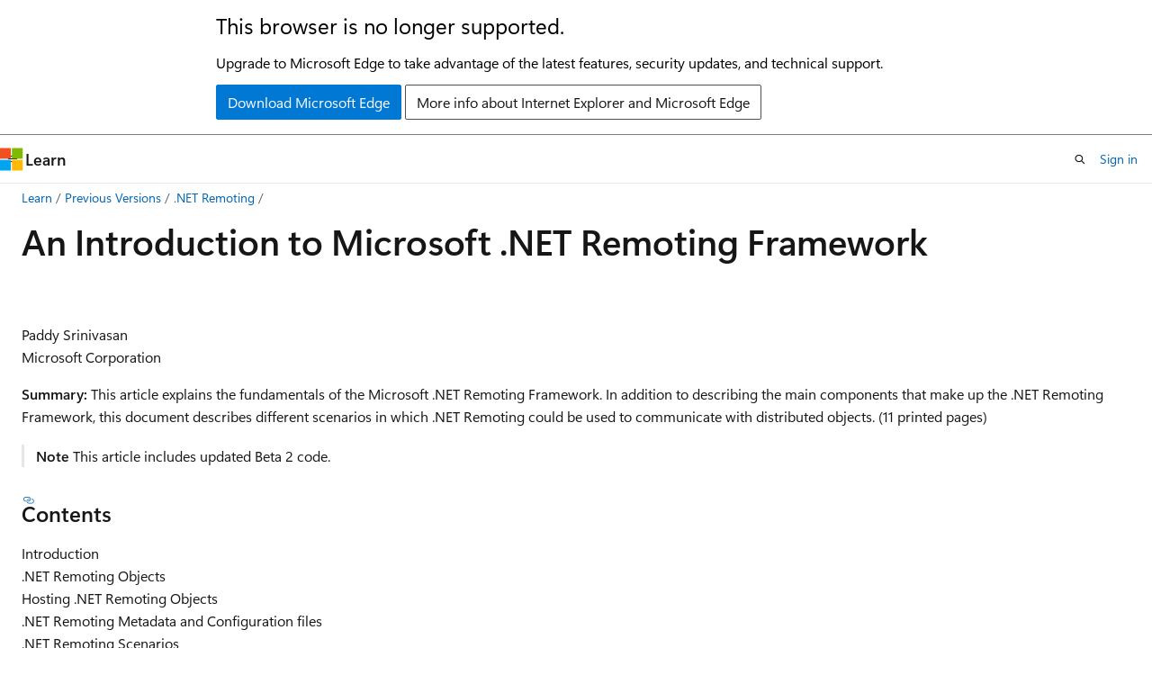

--- FILE ---
content_type: text/html
request_url: https://learn.microsoft.com/en-us/previous-versions/dotnet/articles/ms973864(v=msdn.10)?redirectedfrom=MSDN
body_size: 58437
content:
 <!DOCTYPE html>
		<html
			class="layout layout-holy-grail   show-table-of-contents conceptual show-breadcrumb default-focus"
			lang="en-us"
			dir="ltr"
			data-authenticated="false"
			data-auth-status-determined="false"
			data-target="docs"
			x-ms-format-detection="none"
		>
			
		<head>
			<title>An Introduction to Microsoft .NET Remoting Framework | Microsoft Learn</title>
			<meta charset="utf-8" />
			<meta name="viewport" content="width=device-width, initial-scale=1.0" />
			<meta name="color-scheme" content="light dark" />

			
			<link rel="canonical" href="https://learn.microsoft.com/en-us/previous-versions/dotnet/articles/ms973864(v=msdn.10)" /> 

			<!-- Non-customizable open graph and sharing-related metadata -->
			<meta name="twitter:card" content="summary_large_image" />
			<meta name="twitter:site" content="@MicrosoftLearn" />
			<meta property="og:type" content="website" />
			<meta property="og:image:alt" content="Microsoft Learn" />
			<meta property="og:image" content="https://learn.microsoft.com/en-us/media/open-graph-image.png" />
			<!-- Page specific open graph and sharing-related metadata -->
			<meta property="og:title" content="An Introduction to Microsoft .NET Remoting Framework" />
			<meta property="og:url" content="https://learn.microsoft.com/en-us/previous-versions/dotnet/articles/ms973864(v=msdn.10)" />
			
			<meta name="platform_id" content="c82e78aa-7b8b-bc62-aa54-3d5c2c3f06d2" /> 
			<meta name="locale" content="en-us" />
			 <meta name="adobe-target" content="true" /> 
			<meta name="uhfHeaderId" content="MSDocsHeader-Archive" />

			<meta name="page_type" content="conceptual" />

			<!--page specific meta tags-->
			

			<!-- custom meta tags -->
			
		<meta name="breadcrumb_path" content="/previous-versions/dotnet/articles/breadcrumb/toc.json" />
	
		<meta name="feedback_system" content="None" />
	
		<meta name="ROBOTS" content="NOINDEX,FOLLOW" />
	
		<meta name="is_archived" content="true" />
	
		<meta name="ms.author" content="Archiveddocs" />
	
		<meta name="ms.prod" content="msdn.10" />
	
		<meta name="ms.topic" content="archived" />
	
		<meta name="TOCTitle" content="An Introduction to Microsoft .NET Remoting Framework" />
	
		<meta name="ms:assetid" content="MSDN|dndotnet|~\html\introremoting.htm" />
	
		<meta name="ms:mtpsurl" content="https://msdn.microsoft.com/en-us/library/ms973864(v=MSDN.10)" />
	
		<meta name="ms:contentKeyID" content="3616397" />
	
		<meta name="ms.date" content="2007-04-05T00:00:00Z" />
	
		<meta name="mtps_version" content="v=MSDN.10" />
	
		<meta name="document_id" content="562107a7-9b54-0b55-6e94-86cd5383ae6b" />
	
		<meta name="document_version_independent_id" content="562107a7-9b54-0b55-6e94-86cd5383ae6b" />
	
		<meta name="updated_at" content="2021-10-25T02:36:00Z" />
	
		<meta name="original_content_git_url" content="https://docs-archive.visualstudio.com/DefaultCollection/docs-archive-project/_git/dotnet-docs-archive-pr?path=/dotnet-overview-articles/ms973864(v=msdn.10).md&amp;version=GBlive&amp;_a=contents" />
	
		<meta name="gitcommit" content="https://docs-archive.visualstudio.com/DefaultCollection/docs-archive-project/_git/dotnet-docs-archive-pr/commit/3fb856856d1364013854adb48ce1e4be150d45b3?path=/dotnet-overview-articles/ms973864(v=msdn.10).md&amp;_a=contents" />
	
		<meta name="git_commit_id" content="3fb856856d1364013854adb48ce1e4be150d45b3" />
	
		<meta name="site_name" content="Docs" />
	
		<meta name="depot_name" content="MSDN.dotnet-overview-articles" />
	
		<meta name="schema" content="Conceptual" />
	
		<meta name="toc_rel" content="toc.json" />
	
		<meta name="feedback_product_url" content="" />
	
		<meta name="feedback_help_link_type" content="" />
	
		<meta name="feedback_help_link_url" content="" />
	
		<meta name="word_count" content="3059" />
	
		<meta name="asset_id" content="ms973864(v=msdn.10)" />
	
		<meta name="moniker_range_name" content="" />
	
		<meta name="item_type" content="Content" />
	
		<meta name="source_path" content="dotnet-overview-articles/ms973864(v=msdn.10).md" />
	
		<meta name="previous_tlsh_hash" content="C090DF82B71E9624FF831D16242D614014F0C08D2CB0F6D8025B66E2B35B2D236FD498E7A297F345A37B07335283A31B96E1E72AE12C276378515CFFC4DC759A92997B76DB" />
	
		<meta name="github_feedback_content_git_url" content="https://docs-archive.visualstudio.com/DefaultCollection/docs-archive-project/_git/dotnet-docs-archive-pr?path=/dotnet-overview-articles/ms973864(v=msdn.10).md&amp;version=GBlive&amp;_a=contents" />
	 

			<!-- assets and js globals -->
			
			<link rel="stylesheet" href="/static/assets/0.4.03309.7437-48c6dbc9/styles/site-ltr.css" />
			
			<link rel="preconnect" href="//mscom.demdex.net" crossorigin />
						<link rel="dns-prefetch" href="//target.microsoft.com" />
						<link rel="dns-prefetch" href="//microsoftmscompoc.tt.omtrdc.net" />
						<link
							rel="preload"
							as="script"
							href="/static/third-party/adobe-target/at-js/2.9.0/at.js"
							integrity="sha384-l4AKhsU8cUWSht4SaJU5JWcHEWh1m4UTqL08s6b/hqBLAeIDxTNl+AMSxTLx6YMI"
							crossorigin="anonymous"
							id="adobe-target-script"
							type="application/javascript"
						/>
			<script src="https://wcpstatic.microsoft.com/mscc/lib/v2/wcp-consent.js"></script>
			<script src="https://js.monitor.azure.com/scripts/c/ms.jsll-4.min.js"></script>
			<script src="/_themes/docs.theme/master/en-us/_themes/global/deprecation.js"></script>

			<!-- msdocs global object -->
			<script id="msdocs-script">
		var msDocs = {
  "environment": {
    "accessLevel": "online",
    "azurePortalHostname": "portal.azure.com",
    "reviewFeatures": false,
    "supportLevel": "production",
    "systemContent": true,
    "siteName": "learn",
    "legacyHosting": false
  },
  "data": {
    "contentLocale": "en-us",
    "contentDir": "ltr",
    "userLocale": "en-us",
    "userDir": "ltr",
    "pageTemplate": "Conceptual",
    "brand": "",
    "context": {},
    "standardFeedback": false,
    "showFeedbackReport": false,
    "feedbackHelpLinkType": "",
    "feedbackHelpLinkUrl": "",
    "feedbackSystem": "None",
    "feedbackGitHubRepo": "",
    "feedbackProductUrl": "",
    "extendBreadcrumb": true,
    "isEditDisplayable": false,
    "isPrivateUnauthorized": false,
    "hideViewSource": false,
    "isPermissioned": false,
    "hasRecommendations": false,
    "contributors": []
  },
  "functions": {}
};;
	</script>

			<!-- base scripts, msdocs global should be before this -->
			<script src="/static/assets/0.4.03309.7437-48c6dbc9/scripts/en-us/index-docs.js"></script>
			

			<!-- json-ld -->
			
		</head>
	
			<body
				id="body"
				data-bi-name="body"
				class="layout-body "
				lang="en-us"
				dir="ltr"
			>
				<header class="layout-body-header">
		<div class="header-holder has-default-focus">
			
		<a
			href="#main"
			
			style="z-index: 1070"
			class="outline-color-text visually-hidden-until-focused position-fixed inner-focus focus-visible top-0 left-0 right-0 padding-xs text-align-center background-color-body"
			
		>
			Skip to main content
		</a>
	
		<a
			href="#"
			data-skip-to-ask-learn
			style="z-index: 1070"
			class="outline-color-text visually-hidden-until-focused position-fixed inner-focus focus-visible top-0 left-0 right-0 padding-xs text-align-center background-color-body"
			hidden
		>
			Skip to Ask Learn chat experience
		</a>
	

			<div hidden id="cookie-consent-holder" data-test-id="cookie-consent-container"></div>
			<!-- Unsupported browser warning -->
			<div
				id="unsupported-browser"
				style="background-color: white; color: black; padding: 16px; border-bottom: 1px solid grey;"
				hidden
			>
				<div style="max-width: 800px; margin: 0 auto;">
					<p style="font-size: 24px">This browser is no longer supported.</p>
					<p style="font-size: 16px; margin-top: 16px;">
						Upgrade to Microsoft Edge to take advantage of the latest features, security updates, and technical support.
					</p>
					<div style="margin-top: 12px;">
						<a
							href="https://go.microsoft.com/fwlink/p/?LinkID=2092881 "
							style="background-color: #0078d4; border: 1px solid #0078d4; color: white; padding: 6px 12px; border-radius: 2px; display: inline-block;"
						>
							Download Microsoft Edge
						</a>
						<a
							href="https://learn.microsoft.com/en-us/lifecycle/faq/internet-explorer-microsoft-edge"
							style="background-color: white; padding: 6px 12px; border: 1px solid #505050; color: #171717; border-radius: 2px; display: inline-block;"
						>
							More info about Internet Explorer and Microsoft Edge
						</a>
					</div>
				</div>
			</div>
			<!-- site header -->
			<header
				id="ms--site-header"
				data-test-id="site-header-wrapper"
				role="banner"
				itemscope="itemscope"
				itemtype="http://schema.org/Organization"
			>
				<div
					id="ms--mobile-nav"
					class="site-header display-none-tablet padding-inline-none gap-none"
					data-bi-name="mobile-header"
					data-test-id="mobile-header"
				></div>
				<div
					id="ms--primary-nav"
					class="site-header display-none display-flex-tablet"
					data-bi-name="L1-header"
					data-test-id="primary-header"
				></div>
				<div
					id="ms--secondary-nav"
					class="site-header display-none display-flex-tablet"
					data-bi-name="L2-header"
					data-test-id="secondary-header"
					
				></div>
			</header>
			
		<!-- banner -->
		<div data-banner>
			<div id="disclaimer-holder"></div>
			
		</div>
		<!-- banner end -->
	
		</div>
	</header>
				 <section
					id="layout-body-menu"
					class="layout-body-menu display-flex"
					data-bi-name="menu"
			  >
					
		<div
			id="left-container"
			class="left-container display-none display-block-tablet padding-inline-sm padding-bottom-sm width-full"
			data-toc-container="true"
		>
			<!-- Regular TOC content (default) -->
			<div id="ms--toc-content" class="height-full">
				<nav
					id="affixed-left-container"
					class="margin-top-sm-tablet position-sticky display-flex flex-direction-column"
					aria-label="Primary"
					data-bi-name="left-toc"
					role="navigation"
				></nav>
			</div>
			<!-- Collapsible TOC content (hidden by default) -->
			<div id="ms--toc-content-collapsible" class="height-full" hidden>
				<nav
					id="affixed-left-container"
					class="margin-top-sm-tablet position-sticky display-flex flex-direction-column"
					aria-label="Primary"
					data-bi-name="left-toc"
					role="navigation"
				>
					<div
						id="ms--collapsible-toc-header"
						class="display-flex justify-content-flex-end margin-bottom-xxs"
					>
						<button
							type="button"
							class="button button-clear inner-focus"
							data-collapsible-toc-toggle
							aria-expanded="true"
							aria-controls="ms--collapsible-toc-content"
							aria-label="Table of contents"
						>
							<span class="icon font-size-h4" aria-hidden="true">
								<span class="docon docon-panel-left-contract"></span>
							</span>
						</button>
					</div>
				</nav>
			</div>
		</div>
	
			  </section>

				<main
					id="main"
					role="main"
					class="layout-body-main "
					data-bi-name="content"
					lang="en-us"
					dir="ltr"
				>
					
			<div
		id="ms--content-header"
		class="content-header default-focus border-bottom-none"
		data-bi-name="content-header"
	>
		<div class="content-header-controls margin-xxs margin-inline-sm-tablet">
			<button
				type="button"
				class="contents-button button button-sm margin-right-xxs"
				data-bi-name="contents-expand"
				aria-haspopup="true"
				data-contents-button
			>
				<span class="icon" aria-hidden="true"><span class="docon docon-menu"></span></span>
				<span class="contents-expand-title"> Table of contents </span>
			</button>
			<button
				type="button"
				class="ap-collapse-behavior ap-expanded button button-sm"
				data-bi-name="ap-collapse"
				aria-controls="action-panel"
			>
				<span class="icon" aria-hidden="true"><span class="docon docon-exit-mode"></span></span>
				<span>Exit editor mode</span>
			</button>
		</div>
	</div>
			<div data-main-column class="padding-sm padding-top-none padding-top-sm-tablet">
				<div>
					
		<div id="article-header" class="background-color-body margin-bottom-xs display-none-print">
			<div class="display-flex align-items-center justify-content-space-between">
				
		<details
			id="article-header-breadcrumbs-overflow-popover"
			class="popover"
			data-for="article-header-breadcrumbs"
		>
			<summary
				class="button button-clear button-primary button-sm inner-focus"
				aria-label="All breadcrumbs"
			>
				<span class="icon">
					<span class="docon docon-more"></span>
				</span>
			</summary>
			<div id="article-header-breadcrumbs-overflow" class="popover-content padding-none"></div>
		</details>

		<bread-crumbs
			id="article-header-breadcrumbs"
			role="group"
			aria-label="Breadcrumbs"
			data-test-id="article-header-breadcrumbs"
			class="overflow-hidden flex-grow-1 margin-right-sm margin-right-md-tablet margin-right-lg-desktop margin-left-negative-xxs padding-left-xxs"
		></bread-crumbs>
	 
		<div
			id="article-header-page-actions"
			class="opacity-none margin-left-auto display-flex flex-wrap-no-wrap align-items-stretch"
		>
			
		<button
			class="button button-sm border-none inner-focus display-none-tablet flex-shrink-0 "
			data-bi-name="ask-learn-assistant-entry"
			data-test-id="ask-learn-assistant-modal-entry-mobile"
			data-ask-learn-modal-entry
			
			type="button"
			style="min-width: max-content;"
			aria-expanded="false"
			aria-label="Ask Learn"
			hidden
		>
			<span class="icon font-size-lg" aria-hidden="true">
				<span class="docon docon-chat-sparkle-fill gradient-ask-learn-logo"></span>
			</span>
		</button>
		<button
			class="button button-sm display-none display-inline-flex-tablet display-none-desktop flex-shrink-0 margin-right-xxs border-color-ask-learn "
			data-bi-name="ask-learn-assistant-entry"
			
			data-test-id="ask-learn-assistant-modal-entry-tablet"
			data-ask-learn-modal-entry
			type="button"
			style="min-width: max-content;"
			aria-expanded="false"
			hidden
		>
			<span class="icon font-size-lg" aria-hidden="true">
				<span class="docon docon-chat-sparkle-fill gradient-ask-learn-logo"></span>
			</span>
			<span>Ask Learn</span>
		</button>
		<button
			class="button button-sm display-none flex-shrink-0 display-inline-flex-desktop margin-right-xxs border-color-ask-learn "
			data-bi-name="ask-learn-assistant-entry"
			
			data-test-id="ask-learn-assistant-flyout-entry"
			data-ask-learn-flyout-entry
			data-flyout-button="toggle"
			type="button"
			style="min-width: max-content;"
			aria-expanded="false"
			aria-controls="ask-learn-flyout"
			hidden
		>
			<span class="icon font-size-lg" aria-hidden="true">
				<span class="docon docon-chat-sparkle-fill gradient-ask-learn-logo"></span>
			</span>
			<span>Ask Learn</span>
		</button>
	 
		<button
			type="button"
			id="ms--focus-mode-button"
			data-focus-mode
			data-bi-name="focus-mode-entry"
			class="button button-sm flex-shrink-0 margin-right-xxs display-none display-inline-flex-desktop"
		>
			<span class="icon font-size-lg" aria-hidden="true">
				<span class="docon docon-glasses"></span>
			</span>
			<span>Focus mode</span>
		</button>
	 

			<details class="popover popover-right" id="article-header-page-actions-overflow">
				<summary
					class="justify-content-flex-start button button-clear button-sm button-primary inner-focus"
					aria-label="More actions"
					title="More actions"
				>
					<span class="icon" aria-hidden="true">
						<span class="docon docon-more-vertical"></span>
					</span>
				</summary>
				<div class="popover-content">
					
		<button
			data-page-action-item="overflow-mobile"
			type="button"
			class="button-block button-sm inner-focus button button-clear display-none-tablet justify-content-flex-start text-align-left"
			data-bi-name="contents-expand"
			data-contents-button
			data-popover-close
		>
			<span class="icon">
				<span class="docon docon-editor-list-bullet" aria-hidden="true"></span>
			</span>
			<span class="contents-expand-title">Table of contents</span>
		</button>
	 
		<a
			id="lang-link-overflow"
			class="button-sm inner-focus button button-clear button-block justify-content-flex-start text-align-left"
			data-bi-name="language-toggle"
			data-page-action-item="overflow-all"
			data-check-hidden="true"
			data-read-in-link
			href="#"
			hidden
		>
			<span class="icon" aria-hidden="true" data-read-in-link-icon>
				<span class="docon docon-locale-globe"></span>
			</span>
			<span data-read-in-link-text>Read in English</span>
		</a>
	 
		<button
			type="button"
			class="collection button button-clear button-sm button-block justify-content-flex-start text-align-left inner-focus"
			data-list-type="collection"
			data-bi-name="collection"
			data-page-action-item="overflow-all"
			data-check-hidden="true"
			data-popover-close
		>
			<span class="icon" aria-hidden="true">
				<span class="docon docon-circle-addition"></span>
			</span>
			<span class="collection-status">Add</span>
		</button>
	
					
		<button
			type="button"
			class="collection button button-block button-clear button-sm justify-content-flex-start text-align-left inner-focus"
			data-list-type="plan"
			data-bi-name="plan"
			data-page-action-item="overflow-all"
			data-check-hidden="true"
			data-popover-close
			hidden
		>
			<span class="icon" aria-hidden="true">
				<span class="docon docon-circle-addition"></span>
			</span>
			<span class="plan-status">Add to plan</span>
		</button>
	  
					
		<hr class="margin-block-xxs" />
		<h4 class="font-size-sm padding-left-xxs">Share via</h4>
		
					<a
						class="button button-clear button-sm inner-focus button-block justify-content-flex-start text-align-left text-decoration-none share-facebook"
						data-bi-name="facebook"
						data-page-action-item="overflow-all"
						href="#"
					>
						<span class="icon color-primary" aria-hidden="true">
							<span class="docon docon-facebook-share"></span>
						</span>
						<span>Facebook</span>
					</a>

					<a
						href="#"
						class="button button-clear button-sm inner-focus button-block justify-content-flex-start text-align-left text-decoration-none share-twitter"
						data-bi-name="twitter"
						data-page-action-item="overflow-all"
					>
						<span class="icon color-text" aria-hidden="true">
							<span class="docon docon-xlogo-share"></span>
						</span>
						<span>x.com</span>
					</a>

					<a
						href="#"
						class="button button-clear button-sm inner-focus button-block justify-content-flex-start text-align-left text-decoration-none share-linkedin"
						data-bi-name="linkedin"
						data-page-action-item="overflow-all"
					>
						<span class="icon color-primary" aria-hidden="true">
							<span class="docon docon-linked-in-logo"></span>
						</span>
						<span>LinkedIn</span>
					</a>
					<a
						href="#"
						class="button button-clear button-sm inner-focus button-block justify-content-flex-start text-align-left text-decoration-none share-email"
						data-bi-name="email"
						data-page-action-item="overflow-all"
					>
						<span class="icon color-primary" aria-hidden="true">
							<span class="docon docon-mail-message"></span>
						</span>
						<span>Email</span>
					</a>
			  
	 
		<hr class="margin-block-xxs" />
		<button
			class="button button-block button-clear button-sm justify-content-flex-start text-align-left inner-focus"
			type="button"
			data-bi-name="print"
			data-page-action-item="overflow-all"
			data-popover-close
			data-print-page
			data-check-hidden="true"
		>
			<span class="icon color-primary" aria-hidden="true">
				<span class="docon docon-print"></span>
			</span>
			<span>Print</span>
		</button>
	
				</div>
			</details>
		</div>
	
			</div>
		</div>
	  
		<!-- privateUnauthorizedTemplate is hidden by default -->
		<div unauthorized-private-section data-bi-name="permission-content-unauthorized-private" hidden>
			<hr class="hr margin-top-xs margin-bottom-sm" />
			<div class="notification notification-info">
				<div class="notification-content">
					<p class="margin-top-none notification-title">
						<span class="icon">
							<span class="docon docon-exclamation-circle-solid" aria-hidden="true"></span>
						</span>
						<span>Note</span>
					</p>
					<p class="margin-top-none authentication-determined not-authenticated">
						Access to this page requires authorization. You can try <a class="docs-sign-in" href="#" data-bi-name="permission-content-sign-in">signing in</a> or <a  class="docs-change-directory" data-bi-name="permisson-content-change-directory">changing directories</a>.
					</p>
					<p class="margin-top-none authentication-determined authenticated">
						Access to this page requires authorization. You can try <a class="docs-change-directory" data-bi-name="permisson-content-change-directory">changing directories</a>.
					</p>
				</div>
			</div>
		</div>
	
					<div class="content"><h1 id="an-introduction-to-microsoft-net-remoting-framework">An Introduction to Microsoft .NET Remoting Framework</h1></div>
					
		<div
			id="article-metadata"
			data-bi-name="article-metadata"
			data-test-id="article-metadata"
			class="page-metadata-container display-flex gap-xxs justify-content-space-between align-items-center flex-wrap-wrap"
		>
			 
				<div
					id="user-feedback"
					class="margin-block-xxs display-none display-none-print"
					hidden
					data-hide-on-archived
				>
					
		<button
			id="user-feedback-button"
			data-test-id="conceptual-feedback-button"
			class="button button-sm button-clear button-primary display-none"
			type="button"
			data-bi-name="user-feedback-button"
			data-user-feedback-button
			hidden
		>
			<span class="icon" aria-hidden="true">
				<span class="docon docon-like"></span>
			</span>
			<span>Feedback</span>
		</button>
	
				</div>
		  
		</div>
	 
		<div data-id="ai-summary" hidden>
			<div id="ms--ai-summary-cta" class="margin-top-xs display-flex align-items-center">
				<span class="icon" aria-hidden="true">
					<span class="docon docon-sparkle-fill gradient-text-vivid"></span>
				</span>
				<button
					id="ms--ai-summary"
					type="button"
					class="tag tag-sm tag-suggestion margin-left-xxs"
					data-test-id="ai-summary-cta"
					data-bi-name="ai-summary-cta"
					data-an="ai-summary"
				>
					<span class="ai-summary-cta-text">
						Summarize this article for me
					</span>
				</button>
			</div>
			<!-- Slot where the client will render the summary card after the user clicks the CTA -->
			<div id="ms--ai-summary-header" class="margin-top-xs"></div>
		</div>
	 
		<nav
			id="center-doc-outline"
			class="doc-outline is-hidden-desktop display-none-print margin-bottom-sm"
			data-bi-name="intopic toc"
			aria-label="In this article"
		>
			<h2 id="ms--in-this-article" class="title is-6 margin-block-xs">
				In this article
			</h2>
		</nav>
	
					<div class="content"><p>&nbsp;</p>
<p>Paddy Srinivasan<br>
Microsoft Corporation</p>
<p><strong>Summary:</strong> This article explains the fundamentals of the Microsoft .NET Remoting Framework. In addition to describing the main components that make up the .NET Remoting Framework, this document describes different scenarios in which .NET Remoting could be used to communicate with distributed objects. (11 printed pages)</p>
<blockquote>
<p><strong>Note</strong>  This article includes updated Beta 2 code.</p>
</blockquote>
<h4 id="contents">Contents</h4>
<p>Introduction<br>
.NET Remoting Objects<br>
Hosting .NET Remoting Objects<br>
.NET Remoting Metadata and Configuration files<br>
.NET Remoting Scenarios<br>
Conclusion<br>
Further Reading</p>
<h2 id="introduction">Introduction</h2>
<p>Microsoft® .NET Remoting provides a rich and extensible framework for objects living in different AppDomains, in different processes, and in different machines to communicate with each other seamlessly. .NET Remoting offers a powerful yet simple programming model and runtime support for making these interactions transparent. In this article we will take a look at the different building blocks of the Remoting architecture, as well as explore some of the common scenarios in which .NET Remoting can be leveraged. For an overview of .NET Remoting, first read the article <a href="ms973857(v=msdn.10)" data-linktype="relative-path">Microsoft .NET Remoting: A Technical Overview</a>.</p>
<h2 id="net-remoting-objects">.NET Remoting Objects</h2>
<p>There are three types of objects that can be configured to serve as .NET remote objects. You can choose the type of object depending on the requirement of your application. This section explains the following objects in detail:</p>
<ul>
<li><strong>Single Call</strong><br>
Single Call objects service one and only one request coming in. Single Call objects are useful in scenarios where the objects are required to do a finite amount of work. Single Call objects are usually not required to store state information, and they cannot hold state information between method calls. However, Single Call objects can be configured in a load-balanced fashion.</li>
<li>**Singleton Objects<br>
**Singleton objects are those objects that service multiple clients and hence share data by storing state information between client invocations. They are useful in cases in which data needs to be shared explicitly between clients and also in which the overhead of creating and maintaining objects is substantial.</li>
<li>**Client-Activated Objects (CAO)<br>
**Client-activated objects (CAO) are server-side objects that are activated upon request from the client. This way of activating server objects is very similar to the classic COM coclass activation. When the client submits a request for a server object using "new" operator, an activation request message is sent to the remote application. The server then creates an instance of the requested class and returns an ObjRef back to the client application that invoked it. A proxy is then created on the client side using the ObjRef. The client's method calls will be executed on the proxy. Client-activated objects can store state information between method calls for its specific client and not across different client objects. Each invocation of "new" returns a proxy to an independent instance of the server type.</li>
</ul>
<h3 id="passing-objects-using-net-remoting">Passing Objects Using .NET Remoting</h3>
<p>In .NET Remoting, objects can be passed from one application to another in the following ways:</p>
<ol>
<li><p>As parameters in method calls</p>
<p><strong>Example:</strong> public int <strong>myRemoteMethod</strong> <strong>(MyRemoteObject myObj)</strong></p>
</li>
<li><p>Return Value of method calls</p>
<p><strong>Example:</strong> public <strong>MyRemoteObject</strong> <strong>myRemoteMethod(String myString)</strong></p>
</li>
<li><p>Values resulting from property or field access of a .NET component</p>
<p><strong>Example:</strong> <strong>myObj.myNestedObject</strong></p>
</li>
</ol>
<p>For objects that are <strong>Marshal By Value</strong> (MBV), a complete copy of the object is made when the object is passed from one application to another.</p>
<p>For objects that are <strong>Marshal By Reference</strong> (MBR), a reference to the object is made when passed from one application to another. When the object reference (ObjRef) arrives in the remote application, it is turned into a "proxy" back to the original object.</p>
<h3 id="sample-code-for-a-simple-net-remoting-server-object">Sample Code for a Simple .NET Remoting Server Object</h3>
<pre><code>using System;
using System.Runtime.Remoting;
namespace myRemoteService
{
    // Well Known Web Service object
    public class myRemoteObject : MarshalByRefObject
    {
        // Method myRemoteMethod
        public String myRemoteMethod(String s) 
        {
         return "Hello World";
        }
    }
}
</code></pre>
<h3 id="sample-client-code-to-access-this-object">Sample Client Code To Access This Object</h3>
<pre><code>using System;
using System.Runtime.Remoting;
using System.Runtime.Remoting.Channels;
using System.Runtime.Remoting.Channels.Http;
using myRemoteService;
public class Client
{
    public static int Main(string[] args)
    {
        ChannelServices.RegisterChannel(new HttpChannel());
      // Create an instance of a myRemoteObject class 
   myRemoteObject myObj = ( myRemoteObject)Activator.GetObject(typeof(myRemoteObject),
            "http://myHost:7021/host/myRemoteObject.soap");
      myObj. myRemoteMethod ("Hello World");
        return 0;
    }
}
</code></pre>
<h3 id="leased-based-lifetime">Leased Based Lifetime</h3>
<p>For objects that have object references that are transported outside the application, a lease is created. The lease has a lease time; when the lease reaches zero it expires and the object is disconnected from the .NET Remoting Framework. Once all the references to the object within the AppDomain have been freed, the object will be collected when the next garbage collection occurs. The lease controls the lifetime of the object.</p>
<p>While objects have a default Lease period, there are many ways to extend the lease period to keep the object alive in case the client wants to maintain state in the same server object.</p>
<ol>
<li>The server object can set its lease time to infinity, which instructs Remoting not to collect it during garbage collection cycles.</li>
<li>The client can call the <strong>RemotingServices.GetLifetimeService</strong> method to get the lease of the server object from the lease manager of the AppDomain. From the Lease object the client can then call the <strong>Lease.Renew</strong> method to extend the lease.</li>
<li>The client can register a sponsor for the specific lease with the lease manager of the AppDomain. When the remote object's lease expires, the lease manager calls back to the sponsor to request a lease renewal.</li>
<li>If the <strong>ILease::RenewOnCallTime</strong> property is set, then each call to the remote object renews the lease by the amount of time specified by the <strong>RenewOnCallTime</strong> property.</li>
</ol>
<table>
<colgroup>
<col>
<col>
<col>
</colgroup>
<tbody>
<tr class="odd">
<td>&nbsp;</td>
<td>Single Call/Singleton Objects</td>
<td>Client-Activated Objects</td>
</tr>
<tr class="even">
<td>Client side- activation code (Code required on the client side)
<p><em>For more information see the section on</em> configuration files</p></td>
<td>a) Activator.GetObject()
<p>b) new() with CFG file</p>
<p>Client's CFG file references the URL:</p>
<p>Foo= https://localhost:80/ObjectZone/Foo.soap</p></td>
<td>a) Activator.CreateInstance()
<p>b) new() with CFG file</p>
<p>Client's CFG file references the URL. For example</p>
<p><br>
https://localhost:80/ObjectZone</p></td>
</tr>
<tr class="odd">
<td>Activation of the server object</td>
<td>No activation message is sent over the network until the first method call is made.</td>
<td>Activation message is sent to the server machine when the client creates the object and a proxy is created on the client side. Constructors with parameters are supported.</td>
</tr>
<tr class="even">
<td>Lifetime of the server object</td>
<td>Lifetime is dictated by the configuration on the server. Could be either SingleCall or Singleton. Singleton objects are also subject to lifetime management.</td>
<td>Lifetime is the earlier of these two events:
<p>a) Lease expires</p>
<p>b) When the client loses its reference on the server object</p></td>
</tr>
<tr class="odd">
<td>Server side registration</td>
<td>a) Use configuration file to specify the type (SingleCall or Singleton).
<p>b) Use RegisterWellKnownServiceType() api to register the type.</p></td>
<td>Use configuration file to export the client-activated object.
<p><em>For more information see the section on</em> configuration files.</p></td>
</tr>
<tr class="even">
<td>Advantages of the models</td>
<td>a) Clients can be compiled against server component's base class or interface definition Common Language Runtime metadata.
<p>b) Useful to perform finite operations on the server side.</p>
<p>c) Single call objects can be easily deployed in a Load Balanced system, as they don't hold state.</p>
<p>d) Singleton Objects can maintain state information across client objects.</p></td>
<td>a) Classic COM "coclass" like invocation of the server object.
<p>b) Gives clients more flexibility to govern the server object's lifetime.</p>
<p>c) Client can pass constructor parameters to the created object.</p>
<p>d) Server Objects can hold state for its specific client between method calls.</p></td>
</tr>
</tbody>
</table>
<h2 id="hosting-net-remoting-objects">Hosting .NET Remoting Objects</h2>
<p>.NET Remoting objects can be hosted in:</p>
<ol>
<li><p>**Managed Executable<br>
**NET Remoting objects can be hosted in any regular .NET EXE or a managed Service.</p>
</li>
<li><p>**IIS<br>
**Remoting objects can be hosted in Internet Information Server (IIS). By default, Remoting objects hosted in IIS receive messages through the HTTP channel. For hosting Remoting objects under the IIS, a virtual root has to be created and a "remoting.config" file has to be copied to it. The executable or DLL containing the remote object should be placed in the bin directory under the directory the IIS root points to. It is important to note that the IIS root name should be the same as the Application name specified in the configuration files. The Remoting configuration file is automatically loaded when the first message arrives in the application. This way .NET Remoting Objects can be exposed as Web Services.</p>
<p><strong>Sample Remoting.cfg file:</strong></p>
<pre><code>&lt;configuration&gt;
  &lt;system.runtime.remoting&gt;
    &lt;application name="RemotingHello"&gt;

      &lt;service&gt;
        &lt;wellknown mode="SingleCall" 
                   type="Hello.HelloService, Hello" 
                   objectUri="HelloService.soap" /&gt;
      &lt;/service&gt;

      &lt;channels&gt;
        &lt;channel port="8000" 
type="System.Runtime.Remoting.Channels.Http.HttpChannel, 
System.Runtime.Remoting" /&gt;
      &lt;/channels&gt;

    &lt;/application&gt;
  &lt;/system.runtime.remoting&gt;
&lt;/configuration&gt;
</code></pre>
</li>
<li><p>**.NET Component Services<br>
**NET Remoting objects can be hosted in the .NET component services infrastructure to take advantage of the various COM+ services like Transactions, JIT, and Object pooling.</p>
<p>For more information, see <a href="http://www.coldrooster.com/favsample/netcomponent.asp" data-linktype="external">Microsoft .NET Framework Component Services, Part 1</a>.</p>
</li>
</ol>
<h3 id="channel-services-systemruntimeremotingchannels">Channel Services (System.Runtime.Remoting.Channels)</h3>
<p>.NET Applications and AppDomains communicate among each other using messages. .NET <em>Channel Services</em> provides the underlying transport mechanism for this communication.</p>
<p>The .NET Framework supplies the HTTP and TCP channels but third parties can write and plug in their own channels. The HTTP channel use SOAP by default to communicate, whereas the TCP channel uses Binary payload by default.</p>
<p>The Channel Services are pluggable (using IChannel) using custom channels that can be written to integrate heterogeneous applications.</p>
<h3 id="sample-code-to-load-the-channel-services">Sample Code To Load the Channel Services</h3>
<pre><code>public class myRemotingObj
{
    HttpChannel httpChannel;
    TcpChannel tcpChannel;
    public void myRemotingMethod()
    {
httpChannel =  new HttpChannel();
tcpChannel  =  new TcpChannel();
        ChannelServices.RegisterChannel(httpChannel);
// Register the HTTP Channel 
        ChannelServices.RegisterChannel(tcpChannel);
// Register the TCP Channel  


    }
} 
</code></pre>
<h3 id="serialization-formatters-systemruntimeserializationformatters">Serialization Formatters (System.Runtime.Serialization.Formatters)</h3>
<p>.NET serialization formatters encode and decode the messages between .NET Applications and AppDomains. There are two native formatters in the .NET runtime, namely Binary(System.Runtime.Serialization.Formatters.Binary) and SOAP (System.Runtime.Serialization.Formatters.Soap).</p>
<p>The Serialization Formatters are pluggable by implementing the IRemotingFormatter interface and plugging it into the Channel mentioned above. This process, which will be discussed in a later section of this document, offers the flexibility to choose the combination of a Channel and a Formatter that best suits your applications.</p>
<p><strong>Example:</strong> You can have HTTP channel using the Binary formatter that serializes binary data and also TCP channel using SOAP formatting.</p>
<h3 id="remoting-contexts">Remoting Contexts</h3>
<p>A <em>context</em> is a boundary that contains objects that share common runtime properties. Some examples of context attributes are synchronization and thread affinity. When a .NET object is activated the runtime checks if the current context is compatible and if not, a new context is created. A context can have multiple objects running in it at the same time and an AppDomain can have multiple contexts in it.</p>
<p>Any call from an object in one context to an object in another context will go through a context proxy and be affected by the policy that the combined context properties enforce. The context of a new object is generally chosen based on metadata attributes on the class.</p>
<p>Classes that can be bound to a context are called context-bound classes. Context-bound classes can be attributed with specialized custom attributes known as <em>context attributes</em>. Context attributes are completely extensible and you can create and attach these attributes to your class. Objects that are bound to a context derive from <strong>System.ContextBoundObject</strong>.</p>
<h2 id="net-remoting-metadata-and-configuration-files">.NET Remoting Metadata and Configuration files</h2>
<h4 id="metadata">Metadata</h4>
<p>The .NET Framework uses metadata and assemblies to store information about components, enabling cross-language programming. .NET Remoting uses metadata to dynamically create proxy objects. The proxy objects that are created at the client side have the same members as the original class. But the implementation of the proxy object just forwards all requests through the .NET Remoting runtime to the original object. The serialization formatter uses metadata to convert method calls to payload stream and back.</p>
<p>The client can obtain the metadata information required to access the remote object in the following ways:</p>
<ol>
<li>The <strong>.NET Assembly</strong> of the server object—the server object can create a metadata assembly and distribute it to the clients. The client object can reference the assembly while compiling the client object. This is very useful in closed scenarios where the client and server are managed components.</li>
<li>The Remoting object can provide a <strong>WSDL</strong> (see the Web Services Description Language (WSDL) 1.1) file that describes the object and its methods. Any client that can read and generate SOAP requests corresponding to the WSDL file can invoke this object and communicate to it using SOAP. .NET Remoting Server objects can use the SOAPSUDS.EXE tool, which ships with the .NET SDK, to generate WSDL files that can serve as metadata. This is useful when an organization wants to provide a public service that any client can access and use.</li>
<li>.NET clients can use the SOAPSUDS utility to download the XML schema from the server (generated on the server) to generate source files or an assembly that contains only metadata, no code. The source files can optionally be compiled into the client application. This method is useful in a multi-tier application in which objects from one tier want to access remote objects in another tier.</li>
</ol>
<h4 id="configuration-files">Configuration files</h4>
<p>Configuration files (.config files) are used to specify the various Remoting specific information for a given object. Usually each AppDomain has its own config file. Using config files helps in achieving location transparency. Details specified in the config files can also be done programmatically. The main advantage of using config files is that they separate the configuration information transparent to the client code so that future changes can be made just by changing the config file as opposed to editing and recompiling the source file. Configuration files are used both by .NET Remoting client and server objects.</p>
<p>A typical config file includes the following, among other, information:</p>
<ol>
<li>Host application information</li>
<li>Name of the objects</li>
<li>URI of the objects</li>
<li>Channels being registered (Multiple channels can be registered at the same time)</li>
<li>Lease Time information for Server Objects</li>
</ol>
<p>The following is a sample configuration file (please note that this format might change to XML in future releases):</p>
<pre><code>&lt;configuration&gt;
  &lt;system.runtime.remoting&gt;
    &lt;application name="HelloNew"&gt;

      &lt;lifetime leaseTime="20ms" sponsorshipTimeout="20ms" 
renewOnCallTime="20ms" /&gt;  

      &lt;client url="https://localhost:8000/RemotingHello"&gt;
        &lt;wellknown type="Hello.HelloService, MyHello" 
      url="https://localhost:8000/RemotingHello/HelloService.soap" /&gt;
        &lt;activated type="Hello.AddService, MyHello"/&gt;
      &lt;/client&gt;
      
      &lt;channels&gt;
        &lt;channel port="8001" 
      type="System.Runtime.Remoting.Channels.Http.HttpChannel, 
      System.Runtime.Remoting" /&gt;
      &lt;/channels&gt;
      
    &lt;/application&gt;
  &lt;/system.runtime.remoting&gt;
&lt;/configuration&gt;
</code></pre>
<h2 id="net-remoting-scenarios">.NET Remoting Scenarios</h2>
<p>Now that we're equipped with an understanding of how .NET Remoting works, let's look at various scenarios and explore how .NET Remoting can be best employed in each of them. The following table contains a list of possible client-server combinations along with the underlying protocol and payload it uses by default. Please keep in mind that .NET Remoting Framework is extensible and it is possible to write your own communication channel and serialization formatter.</p>
<table>
<thead>
<tr class="header">
<th>Client</th>
<th>Server</th>
<th>Payload</th>
<th>Protocol</th>
</tr>
</thead>
<tbody>
<tr class="odd">
<td>.NET Component</td>
<td>.NET Component</td>
<td>SOAP/XML</td>
<td>http</td>
</tr>
<tr class="even">
<td>.NET Component</td>
<td>.NET Component</td>
<td>Binary</td>
<td>TCP</td>
</tr>
<tr class="odd">
<td>Managed/Unmanaged</td>
<td>.NET Web Services</td>
<td>SOAP/XML</td>
<td>http</td>
</tr>
<tr class="even">
<td>.NET Component</td>
<td>Unmanaged Classic COM Component</td>
<td>NDR (Network Data Representation)</td>
<td>DCOM</td>
</tr>
<tr class="odd">
<td>Unmanaged Classic COM Component</td>
<td>.NET Component</td>
<td>NDR</td>
<td>DCOM</td>
</tr>
</tbody>
</table>
<h3 id="any-client---net-using-http-soap">ANY Client &lt;-&gt; .NET Using HTTP-SOAP</h3>
<p>A Web Service is a URL-addressable resource that programmatically returns information to clients who want to use it. Clients can use Web Services without worrying about their implementation details. Web Services use well-defined interfaces called contracts that are described using a Web Services Description Language (WSDL) file. For more information on WSDL, please see Web Services Description Language (WSDL) 1.0.</p>
<p>.NET Remoting objects can be exposed as a Web Service by hosting them in IIS. Any client that can consume a WSDL file can make SOAP calls to the remote object as per the contract specified in the WSDL file. IIS routes the request to the appropriate object using ISAPI extensions. Thus the Remoting object can function as a Web Service object and leverage the rich .NET Framework infrastructure. This configuration is useful in cases where you would like your objects to be accessed by programs from different platforms/ environment. For more information on Web Services please see <a href="https://msdn.microsoft.com/en-us/library/bb985129(v=msdn.10)" data-linktype="external">The Programmable Web: Web Services Provides Building Blocks for the Microsoft .NET Framework</a>. This configuration makes it easy for clients to access your .NET objects over the firewall.</p>
<p><img src="images/ms973864.remoting01(en-us,msdn.10).gif" alt="" data-linktype="relative-path"></p>
<p><strong>Figure 1. Example of a client invoking a remoting object's Web Service through HTTP-SOAP</strong></p>
<h3 id="net-net-using-soap-http-channel">.NET&lt;-&gt;.NET Using SOAP-HTTP Channel</h3>
<p>The HTTP channel uses the SOAP formatter by default and hence can be used in scenarios where clients will access the objects over the Internet. Since this approach uses HTTP, accessing .NET objects remotely through a firewall is enabled by this configuration. Objects exposed in this way can easily be configured as Web Services Objects simply by hosting these objects in IIS, as explained in the previous section. Clients can then read the WSDL files of these objects to communicate with the Remote object using SOAP.</p>
<h3 id="net-net-using-tcp-channel">.NET&lt;-&gt;.NET Using TCP Channel</h3>
<p>The TCP Channel uses the binary formatter by default. This formatter serializes the data in binary form and uses raw sockets to transmit data across the network. This method is ideal if your object is deployed in a closed environment within the confines of a firewall. This approach is more optimized since it uses sockets to communicate binary data between objects. Using the TCP channel to expose your object gives you the advantage of low overhead in closed environments. This approach cannot be used over the Internet because of firewall and configuration issues.</p>
<p><img src="images/ms973864.remoting02(en-us,msdn.10).gif" alt="" data-linktype="relative-path"></p>
<p><strong>Figure 2. Example of a client invoking a Remoting object across machine boundaries using the TCP channel</strong></p>
<h3 id="net---unmanaged-com-component---net">.NET &lt;-&gt; Unmanaged COM Component &lt;-&gt; .NET</h3>
<p>It is possible to call Unmanaged Classic COM components through COM Interop Services. When the .NET Remoting client object creates an instance of a COM object, the object is exposed through a runtime callable wrapper (RCW) that acts as a proxy for the real unmanaged object. These wrappers appear to be just like any other managed class to the .NET client, but in actuality they just marshal calls between managed (.NET) and unmanaged (COM) code.</p>
<p>Similarly you can expose a .NET Remoting server object to classic COM clients. When a COM client creates an instance of the .NET object, the object is exposed through a COM callable wrapper (CCW) that acts as a proxy for the real managed object.</p>
<p>Both these scenarios use DCOM for communication. This interoperability is very handy in scenarios where there is a heterogeneous mix of Classic COM and .NET components.</p>
<h2 id="conclusion">Conclusion</h2>
<p>The Microsoft .NET Framework provides a powerful, extensible, and language-independent framework to develop robust and scalable distributed systems. The .NET Remoting Framework provides powerful ways to remote interaction depending on the requirement of the system. .NET Remoting integrates seamlessly with Web Services and provides a way to expose .NET objects for access across multiple platforms.</p>
<h2 id="further-reading">Further Reading</h2>
<ul>
<li>For more information on .NET Remoting, see <a href="ms973857(v=msdn.10)" data-linktype="relative-path">Microsoft .NET Remoting: A Technical Overview</a>.</li>
<li>For the latest information on Microsoft .NET, check out our Web site at <a href="https://msdn.microsoft.com/net/" data-linktype="external">https://msdn.microsoft.com/net/</a>.</li>
</ul>
</div>
					
		<div
			id="ms--inline-notifications"
			class="margin-block-xs"
			data-bi-name="inline-notification"
		></div>
	 
		<div
			id="assertive-live-region"
			role="alert"
			aria-live="assertive"
			class="visually-hidden"
			aria-relevant="additions"
			aria-atomic="true"
		></div>
		<div
			id="polite-live-region"
			role="status"
			aria-live="polite"
			class="visually-hidden"
			aria-relevant="additions"
			aria-atomic="true"
		></div>
	
					
				</div>
				
		<div id="ms--additional-resources-mobile" class="display-none-print">
			<hr class="hr" hidden />
			<h2 id="ms--additional-resources-mobile-heading" class="title is-3" hidden>
				Additional resources
			</h2>
			 
		<section
			id="right-rail-training-mobile"
			class=""
			data-bi-name="learning-resource-card"
			hidden
		></section>
	 
		<section
			id="right-rail-events-mobile"
			class=""
			data-bi-name="events-card"
			hidden
		></section>
	 
		<section
			id="right-rail-qna-mobile"
			class="margin-top-xxs"
			data-bi-name="qna-link-card"
			hidden
		></section>
	
		</div>
	 
		<div
			id="article-metadata-footer"
			data-bi-name="article-metadata-footer"
			data-test-id="article-metadata-footer"
			class="page-metadata-container"
		>
			<hr class="hr" />
			<ul class="metadata page-metadata" data-bi-name="page info" lang="en-us" dir="ltr">
				<li class="visibility-hidden-visual-diff">
			<span class="badge badge-sm text-wrap-pretty">
				<span>Last updated on <local-time format="twoDigitNumeric"
		datetime="2007-04-05T00:00:00.000Z"
		data-article-date-source="ms.date"
		class="is-invisible"
	>
		2007-04-05
	</local-time></span>
			</span>
		</li>
			</ul>
		</div>
	
			</div>
			
		<div
			id="action-panel"
			role="region"
			aria-label="Action Panel"
			class="action-panel"
			tabindex="-1"
		></div>
	
		
				</main>
				<aside
					id="layout-body-aside"
					class="layout-body-aside "
					data-bi-name="aside"
			  >
					
		<div
			id="ms--additional-resources"
			class="right-container padding-sm display-none display-block-desktop height-full"
			data-bi-name="pageactions"
			role="complementary"
			aria-label="Additional resources"
		>
			<div id="affixed-right-container" data-bi-name="right-column">
				
		<nav
			id="side-doc-outline"
			class="doc-outline border-bottom padding-bottom-xs margin-bottom-xs"
			data-bi-name="intopic toc"
			aria-label="In this article"
		>
			<h3>In this article</h3>
		</nav>
	
				<!-- Feedback -->
				
			</div>
		</div>
	
			  </aside> <section
					id="layout-body-flyout"
					class="layout-body-flyout "
					data-bi-name="flyout"
			  >
					 <div
	class="height-full border-left background-color-body-medium"
	id="ask-learn-flyout"
></div>
			  </section> <div class="layout-body-footer " data-bi-name="layout-footer">
		<footer
			id="footer"
			data-test-id="footer"
			data-bi-name="footer"
			class="footer-layout has-padding has-default-focus border-top  uhf-container"
			role="contentinfo"
		>
			<div class="display-flex gap-xs flex-wrap-wrap is-full-height padding-right-lg-desktop">
				
		<a
			data-mscc-ic="false"
			href="#"
			data-bi-name="select-locale"
			class="locale-selector-link flex-shrink-0 button button-sm button-clear external-link-indicator"
			id=""
			title=""
			><span class="icon" aria-hidden="true"
				><span class="docon docon-world"></span></span
			><span class="local-selector-link-text">en-us</span></a
		>
	 <div class="ccpa-privacy-link" data-ccpa-privacy-link hidden>
		
		<a
			data-mscc-ic="false"
			href="https://aka.ms/yourcaliforniaprivacychoices"
			data-bi-name="your-privacy-choices"
			class="button button-sm button-clear flex-shrink-0 external-link-indicator"
			id=""
			title=""
			>
		<svg
			xmlns="http://www.w3.org/2000/svg"
			viewBox="0 0 30 14"
			xml:space="preserve"
			height="16"
			width="43"
			aria-hidden="true"
			focusable="false"
		>
			<path
				d="M7.4 12.8h6.8l3.1-11.6H7.4C4.2 1.2 1.6 3.8 1.6 7s2.6 5.8 5.8 5.8z"
				style="fill-rule:evenodd;clip-rule:evenodd;fill:#fff"
			></path>
			<path
				d="M22.6 0H7.4c-3.9 0-7 3.1-7 7s3.1 7 7 7h15.2c3.9 0 7-3.1 7-7s-3.2-7-7-7zm-21 7c0-3.2 2.6-5.8 5.8-5.8h9.9l-3.1 11.6H7.4c-3.2 0-5.8-2.6-5.8-5.8z"
				style="fill-rule:evenodd;clip-rule:evenodd;fill:#06f"
			></path>
			<path
				d="M24.6 4c.2.2.2.6 0 .8L22.5 7l2.2 2.2c.2.2.2.6 0 .8-.2.2-.6.2-.8 0l-2.2-2.2-2.2 2.2c-.2.2-.6.2-.8 0-.2-.2-.2-.6 0-.8L20.8 7l-2.2-2.2c-.2-.2-.2-.6 0-.8.2-.2.6-.2.8 0l2.2 2.2L23.8 4c.2-.2.6-.2.8 0z"
				style="fill:#fff"
			></path>
			<path
				d="M12.7 4.1c.2.2.3.6.1.8L8.6 9.8c-.1.1-.2.2-.3.2-.2.1-.5.1-.7-.1L5.4 7.7c-.2-.2-.2-.6 0-.8.2-.2.6-.2.8 0L8 8.6l3.8-4.5c.2-.2.6-.2.9 0z"
				style="fill:#06f"
			></path>
		</svg>
	
			<span>Your Privacy Choices</span></a
		>
	
	</div>
				<div class="flex-shrink-0">
		<div class="dropdown has-caret-up">
			<button
				data-test-id="theme-selector-button"
				class="dropdown-trigger button button-clear button-sm inner-focus theme-dropdown-trigger"
				aria-controls="{{ themeMenuId }}"
				aria-expanded="false"
				title="Theme"
				data-bi-name="theme"
			>
				<span class="icon">
					<span class="docon docon-sun" aria-hidden="true"></span>
				</span>
				<span>Theme</span>
				<span class="icon expanded-indicator" aria-hidden="true">
					<span class="docon docon-chevron-down-light"></span>
				</span>
			</button>
			<div class="dropdown-menu" id="{{ themeMenuId }}" role="menu">
				<ul class="theme-selector padding-xxs" data-test-id="theme-dropdown-menu">
					<li class="theme display-block">
						<button
							class="button button-clear button-sm theme-control button-block justify-content-flex-start text-align-left"
							data-theme-to="light"
						>
							<span class="theme-light margin-right-xxs">
								<span
									class="theme-selector-icon border display-inline-block has-body-background"
									aria-hidden="true"
								>
									<svg class="svg" xmlns="http://www.w3.org/2000/svg" viewBox="0 0 22 14">
										<rect width="22" height="14" class="has-fill-body-background" />
										<rect x="5" y="5" width="12" height="4" class="has-fill-secondary" />
										<rect x="5" y="2" width="2" height="1" class="has-fill-secondary" />
										<rect x="8" y="2" width="2" height="1" class="has-fill-secondary" />
										<rect x="11" y="2" width="3" height="1" class="has-fill-secondary" />
										<rect x="1" y="1" width="2" height="2" class="has-fill-secondary" />
										<rect x="5" y="10" width="7" height="2" rx="0.3" class="has-fill-primary" />
										<rect x="19" y="1" width="2" height="2" rx="1" class="has-fill-secondary" />
									</svg>
								</span>
							</span>
							<span role="menuitem"> Light </span>
						</button>
					</li>
					<li class="theme display-block">
						<button
							class="button button-clear button-sm theme-control button-block justify-content-flex-start text-align-left"
							data-theme-to="dark"
						>
							<span class="theme-dark margin-right-xxs">
								<span
									class="border theme-selector-icon display-inline-block has-body-background"
									aria-hidden="true"
								>
									<svg class="svg" xmlns="http://www.w3.org/2000/svg" viewBox="0 0 22 14">
										<rect width="22" height="14" class="has-fill-body-background" />
										<rect x="5" y="5" width="12" height="4" class="has-fill-secondary" />
										<rect x="5" y="2" width="2" height="1" class="has-fill-secondary" />
										<rect x="8" y="2" width="2" height="1" class="has-fill-secondary" />
										<rect x="11" y="2" width="3" height="1" class="has-fill-secondary" />
										<rect x="1" y="1" width="2" height="2" class="has-fill-secondary" />
										<rect x="5" y="10" width="7" height="2" rx="0.3" class="has-fill-primary" />
										<rect x="19" y="1" width="2" height="2" rx="1" class="has-fill-secondary" />
									</svg>
								</span>
							</span>
							<span role="menuitem"> Dark </span>
						</button>
					</li>
					<li class="theme display-block">
						<button
							class="button button-clear button-sm theme-control button-block justify-content-flex-start text-align-left"
							data-theme-to="high-contrast"
						>
							<span class="theme-high-contrast margin-right-xxs">
								<span
									class="border theme-selector-icon display-inline-block has-body-background"
									aria-hidden="true"
								>
									<svg class="svg" xmlns="http://www.w3.org/2000/svg" viewBox="0 0 22 14">
										<rect width="22" height="14" class="has-fill-body-background" />
										<rect x="5" y="5" width="12" height="4" class="has-fill-secondary" />
										<rect x="5" y="2" width="2" height="1" class="has-fill-secondary" />
										<rect x="8" y="2" width="2" height="1" class="has-fill-secondary" />
										<rect x="11" y="2" width="3" height="1" class="has-fill-secondary" />
										<rect x="1" y="1" width="2" height="2" class="has-fill-secondary" />
										<rect x="5" y="10" width="7" height="2" rx="0.3" class="has-fill-primary" />
										<rect x="19" y="1" width="2" height="2" rx="1" class="has-fill-secondary" />
									</svg>
								</span>
							</span>
							<span role="menuitem"> High contrast </span>
						</button>
					</li>
				</ul>
			</div>
		</div>
	</div>
			</div>
			<ul class="links" data-bi-name="footerlinks">
				<li class="manage-cookies-holder" hidden=""></li>
				<li>
		
		<a
			data-mscc-ic="false"
			href="https://learn.microsoft.com/en-us/principles-for-ai-generated-content"
			data-bi-name="aiDisclaimer"
			class=" external-link-indicator"
			id=""
			title=""
			>AI Disclaimer</a
		>
	
	</li><li>
		
		<a
			data-mscc-ic="false"
			href="https://learn.microsoft.com/en-us/previous-versions/"
			data-bi-name="archivelink"
			class=" external-link-indicator"
			id=""
			title=""
			>Previous Versions</a
		>
	
	</li> <li>
		
		<a
			data-mscc-ic="false"
			href="https://techcommunity.microsoft.com/t5/microsoft-learn-blog/bg-p/MicrosoftLearnBlog"
			data-bi-name="bloglink"
			class=" external-link-indicator"
			id=""
			title=""
			>Blog</a
		>
	
	</li> <li>
		
		<a
			data-mscc-ic="false"
			href="https://learn.microsoft.com/en-us/contribute"
			data-bi-name="contributorGuide"
			class=" external-link-indicator"
			id=""
			title=""
			>Contribute</a
		>
	
	</li><li>
		
		<a
			data-mscc-ic="false"
			href="https://go.microsoft.com/fwlink/?LinkId=521839"
			data-bi-name="privacy"
			class=" external-link-indicator"
			id=""
			title=""
			>Privacy</a
		>
	
	</li><li>
		
		<a
			data-mscc-ic="false"
			href="https://learn.microsoft.com/en-us/legal/termsofuse"
			data-bi-name="termsofuse"
			class=" external-link-indicator"
			id=""
			title=""
			>Terms of Use</a
		>
	
	</li><li>
		
		<a
			data-mscc-ic="false"
			href="https://www.microsoft.com/legal/intellectualproperty/Trademarks/"
			data-bi-name="trademarks"
			class=" external-link-indicator"
			id=""
			title=""
			>Trademarks</a
		>
	
	</li>
				<li>&copy; Microsoft 2026</li>
			</ul>
		</footer>
	</footer>
			</body>
		</html>